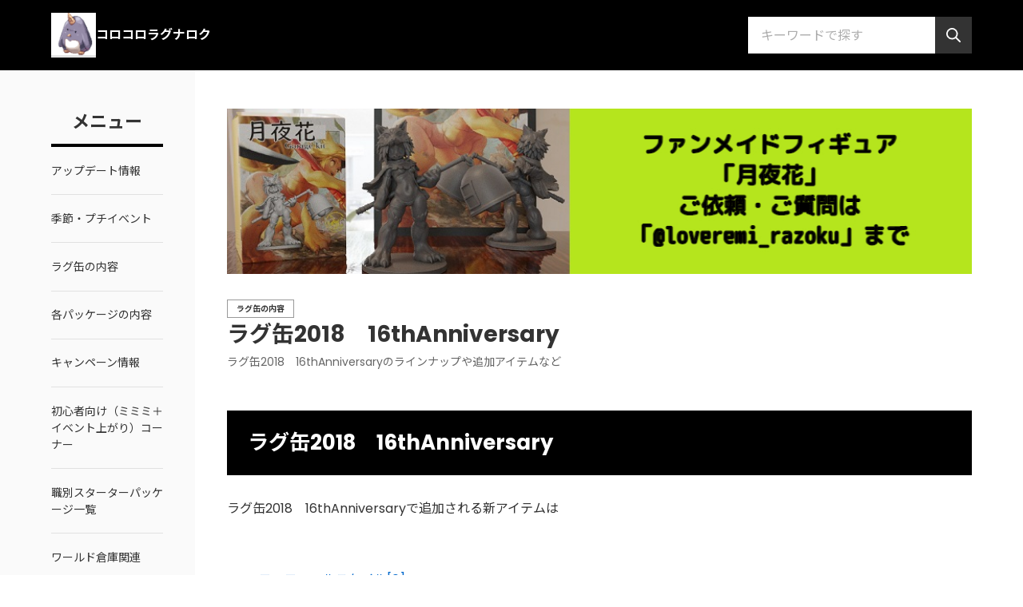

--- FILE ---
content_type: text/html
request_url: https://www.kopeya.jp/korokororo/category17/entry43.html
body_size: 35078
content:
<!doctype html>
<html lang="ja" dir="ltr">
<head prefix="og: https://ogp.me/ns#">
<meta charset="Shift_JIS">
<meta name="viewport" content="width=device-width, initial-scale=1">
<title>ラグ缶2018　16thAnniversary</title>
<meta name="keywords" content="ラグ缶2018　16thAnniversary">
<meta name="description" content="ラグ缶2018　16thAnniversaryのラインナップや追加アイテムなど">
<link rel="preconnect" href="https://fonts.googleapis.com">
<link rel="preconnect" href="https://fonts.gstatic.com" crossorigin>
<link href="https://fonts.googleapis.com/css2?family=Noto+Sans+JP:wght@400;500;700&display=swap" rel="stylesheet" class="w_fnt" media="print">
<link href="https://fonts.googleapis.com/css2?family=Poppins:ital,wght@0,400;0,500;0,600;0,700;1,400;1,500;1,600;1,700&display=swap" rel="stylesheet" class="w_fnt" media="print">
<link rel="stylesheet" href="../styles.css?20260112185759">
<meta property="og:url" content="https://www.kopeya.jp/korokororo/category17/entry43.html">
<meta property="og:type" content="article">
<meta property="og:title" content="ラグ缶2018　16thAnniversary">
<meta property="og:description" content="ラグ缶2018　16thAnniversaryのラインナップや追加アイテムなど">
<meta property="og:site_name" content="コロコロラグナロク">
<meta property="og:image" content="https://www.kopeya.jp/korokororo/img/image03.png">
<link rel="stylesheet" href="../css/partsstyles.css?20260112185759" media="print" onload="this.media='all'">
<link rel="alternate" type="application/rss+xml" title="RSS" href="https://www.kopeya.jp/korokororo/rss.xml" />
<!--  googleAdsence -->
<script async src="https://pagead2.googlesyndication.com/pagead/js/adsbygoogle.js?client=ca-pub-9873102889807613"
     crossorigin="anonymous"></script>
<div id="124005-6"><script src="//ads.themoneytizer.com/s/gen.js?type=6"></script><script src="//ads.themoneytizer.com/s/requestform.js?siteId=124005&formatId=6"></script></div>
<!-- Global site tag (gtag.js) - Google Analytics -->
<script async src="https://www.googletagmanager.com/gtag/js?id=UA-86757823-6"></script>
<script>
  window.dataLayer = window.dataLayer || [];
  function gtag(){dataLayer.push(arguments);}
  gtag('js', new Date());
  gtag('config', 'UA-86757823-6');
</script>
<link rel="shortcut icon" href="../favicon.ico" type="image/vnd.microsoft.icon" />
<link rel="apple-touch-icon" sizes="180x180" href="../apple-touch-icon-w180.png" />
<link rel="icon" href="../favicon.ico">
</head>
<body id="body" data-page="entry" data-column="col2" data-header="" data-main-header="true" data-main="" data-main-footer="" data-menu="left" data-rmenu="" data-footer="" data-headerimg-type="" data-headerimg-img="true" data-headerimg-title="true" data-headerimg-desc="true" data-headerimg-item="false" data-headerimg-meta="true" data-headerimg-img-sp="true" data-headerimg-title-sp="true" data-headerimg-desc-sp="true" data-headerimg-item-sp="false" data-headerimg-meta-sp="true" data-topslider="false">
<div id="wrap">
<header id="header">
<div class="container">
<div id="logo-wrap">
<div id="logo" class="logo-square"><a href="../"><img src="../img/logo.png"  width="130" height="130" alt="コロコロラグナロク" class="img-header" /></a><span class="logotext">コロコロラグナロク</span></div>
<button id="spmenu-btn" aria-label="menu"><span>menu</span></button>
</div>
<div id="spmenu">
<div id="header-wrap">
<div id="header-menu">
<div class="search">
<form name="search-form" class="search-form" method="get" action="../search.php">
<label class="search-keyword"><input type="search" name="keyword" size="20" value="" placeholder="キーワードで探す" required></label>
<label class="search-submit"><input type="submit" value="検索"></label>
</form>
</div>
</div>
</div>
</div>
</div>
</header>
<div id="contents">
<div class="inner">
<div id="main-header">
<div id="headerimg">
<div class="headerimg-img"><picture id="header-view"><img src="../img/header.jpg" alt="ラグ缶2018　16thAnniversary" class="img-header" /></picture></div>
<div class="headerimg-inner">
<div class="headerimg-txt">
<h1 class="headerimg-title">ラグ缶2018　16thAnniversary</h1>
<div class="headerimg-desc">ラグ缶2018　16thAnniversaryのラインナップや追加アイテムなど</div>
<div class="headerimg-meta">
<div class="cat"><a href="../category17/">ラグ缶の内容</a></div>
</div>
</div>
</div>
</div>
</div>
<main id="main">
<section id="text1-section">
<h2>ラグ缶2018　16thAnniversary</h2>
<div id="text1" class="txt-body">
<p>ラグ缶2018　16thAnniversaryで追加される新アイテムは</p>
<p>&nbsp;</p>
<ul>
<li><a href="../package/entry43.html#p2">ファフニールスケイル[0]</a></li>
<li><a href="../package/entry43.html#p3">ラドゥーンの皮[1]</a></li>
<li><a href="../package/entry43.html#p4">もこもこお魚シューズ[0]</a></li>
<li><a href="../package/entry43.html#p5">古びた派遣隊の指輪[0]</a></li>
</ul>
<p>※古びた派遣隊の指輪へのエンチャント内容は<a href="../package/entry43.html#p6">下記</a></p>
<p>&nbsp;</p>
<p>MVP連ｃやMVPLKのBOSSｃをはじめ、<br>古びたとセットで超強化される古びた派遣隊の指輪など<br>さすがアニバクジですね。<br>オルレアンのフルコースもはいっています。</p>
<p>&nbsp;</p>
<p>期間は<br><span style="color:#FF0A0A">2018年11月15日（木）15:00～2018年12月13日（木）13:00</span></p>
<p>&nbsp;</p>
<p>ラインナップは<a href="../package/entry43.html#p1">下記</a></p>
<p>&nbsp;</p>
<p>&nbsp;</p>
<p>購入は　<a href="https://ragnarokonline.gungho.jp/store/ragcan2018-16thanniversary.html" rel="noopener" target="_blank">こちらから</a></p>
<p>&nbsp;</p>
<p>&nbsp;</p>
<p>ではひとつずつみていきます<br><a name="p2"></a><br>・ファフニールスケイル[0]<br><img class="lazyload" data-src="../img/15405.png" width="75" height="100" alt="ラグ缶2018　16thAnniversary" /><noscript><img src="../img/15405.png" alt="ラグ缶2018　16thAnniversary" /></noscript><br>英雄シグルズに倒された<br>ファフニールの鱗から<br>作られた鎧。<br>その名の通り<br>抱擁されているような<br>力強さを感じる。<br>―――――――――――――<br>MaxHP + 10% , MaxSP + 10%<br>―――――――――――――<br>[ウォータードラゴンブレス]<br>[ファイアードラゴンブレス]<br>で与えるダメージ + 50%<br>―――――――――――――<br>[ファイアードラゴンブレス]<br>の習得Lvが1上がる度に<br>追加で<br>遠距離物理攻撃で<br>与えるダメージ + 2%<br>―――――――――――――<br>[ウォータードラゴンブレス]<br>の習得Lvが1上がる度に<br>追加で<br>スキルディレイ - 2%<br>―――――――――――――<br>[ファフニールスケイル]の<br>精錬値が5以上の時、追加で<br>MaxHP + 20% , MaxSP + 20%<br>スキルディレイ - 5%<br>[ファフニールスケイル]の<br>精錬値が7以上の時、追加で<br>MaxHP + 20% , MaxSP + 20%<br>スキルディレイ - 5%<br>―――――――――――――<br>系列 : 鎧<br>位置 : -<br>属性 : 無 スロット : 0<br>Def : 120 Mdef : 15<br>精錬 : 可 破損 : しない<br>重量 : 150<br>要求レベル : 100<br>装備 : 全ての職業</p>
<p>&nbsp;</p>
<p>DBの威力を超強化してくれる鎧です。<br>DB2種を習得することで遠距離ダメージやディレイもカットできますね。<br>単品性能もよく+7でHPSP50%、ディレイ10%カットと優秀です。<br>スロットがないのが難点でしょうか。<br>阿修羅用の鎧として計算してみましたがブリュンのほうが強かったです。<br>例として計算してみました<br>http://roratorio-hinanjo.net/roro/m/calcx.html?[base64]</p>
<p>&nbsp;</p>
<p>&nbsp;</p>
<p><a name="p3"></a><br>・ラドゥーンの皮[1]<br><img class="lazyload" data-src="../img/20949.png" width="75" height="100" alt="ラグ缶2018　16thAnniversary" /><noscript><img src="../img/20949.png" alt="ラグ缶2018　16thAnniversary" /></noscript><br>黄金のリンゴを守る<br>100の頭を持つ茶色い竜の皮。<br>―――――――――――――<br>Agi + 5 , Vit + 5<br>―――――――――――――<br>動物・人間形モンスターから<br>受けるダメージ - 5%<br>―――――――――――――<br>ドラム形プレイヤーから<br>受けるダメージ - 5%<br>―――――――――――――<br>風・地属性攻撃で<br>受けるダメージ - 5%<br>―――――――――――――<br>[ラドゥーンの皮]の<br>精錬値が7以上の時、追加で<br>物理攻撃で<br>モンスターを倒した時、<br>SP + 10<br>[ラドゥーンの皮]の<br>精錬値が8以上の時、<br>純粋なAgiとVitの合計が<br>20上がる度に追加で<br>Atk + 15 , Hit + 5<br>[ラドゥーンの皮]の<br>精錬値が9以上の時、追加で<br>物理攻撃で<br>モンスターを倒した時、<br>SP + 10<br>―――――――――――――<br>系列 : 肩にかける物<br>位置 : -<br>属性 : - スロット : 1<br>Def : 15 Mdef : 10<br>精錬 : 可 破損 : しない<br>重量 : 60<br>要求レベル : 100<br>装備 : 全ての職業</p>
<p>&nbsp;</p>
<p>皮シリーズの新作。<br>+8のときAGIとVITでATKとHITにボーナスがつきます。<br>AGIをたくさん振る守護騎士型と相性がよさそうです。<br>AGIで威力に補正がかかる民湾のシビア型でも使えそうですね。</p>
<p>&nbsp;</p>
<p><a name="p4"></a><br>・もこもこお魚シューズ[0]<br><img class="lazyload" data-src="../img/22210.png" width="75" height="100" alt="ラグ缶2018　16thAnniversary" /><noscript><img src="../img/22210.png" alt="ラグ缶2018　16thAnniversary" /></noscript><br>ルーンミッドガッツ王国で<br>人気のブランドで、<br>もこもこのシューズに<br>可愛い魚のプリントを<br>あしらったもの。<br>―――――――――――――<br>MaxHP + 3% , MaxSP + 3%<br>―――――――――――――<br>[海の魂]Lv1習得時、追加で<br>[グルーミング]使用時、<br>30秒間、絶対に睡眠・スタン<br>石化状態にならない<br>―――――――――――――<br>[グルーミング]Lv5習得時、<br>追加で<br>固定詠唱時間 - 50%<br>絶対にノックバックしない<br>―――――――――――――<br>[エビパーティー]の<br>習得Lvが1上がる度に追加で<br>シーフード系スキルの<br>詠唱時間 - 10%<br>―――――――――――――<br>[のどを鳴らす]の<br>習得Lvが1上がる度に追加で<br>ヒール系スキル使用時、<br>HP回復量 + 10%<br>―――――――――――――<br>[もこもこお魚シューズ]の<br>精錬値が5以上の時、追加で<br>MaxHP + 7% , MaxSP + 7%<br>スキルディレイ - 10%<br>[もこもこお魚シューズ]の<br>精錬値が7以上の時、追加で<br>MaxHP + 10% , MaxSP + 10%<br>スキルディレイ - 10%<br>―――――――――――――<br>系列 : 靴<br>位置 : -<br>属性 : - スロット : 0<br>Def : 12 Mdef : 10<br>精錬 : 可 破損 : しない<br>重量 : 10<br>要求レベル : 100<br>装備 : 全ての職業</p>
<p>&nbsp;</p>
<p>ドラムの職靴ですね。<br>今回は支援ドラム用のようです。<br>支援系スキルをとると靴だけでノックバック耐性や詠唱カットなどの<br>基礎性能の底上げができます。<br>ノックバック耐性はうずくまるとの相性がいいですね。<br>今後、魔法ドラム用や物理ドラム用の靴もでそうです。</p>
<p>&nbsp;</p>
<p><a name="p5"></a><br>・古びた派遣隊の指輪[0]<br><img class="lazyload" data-src="../img/32242.png" width="75" height="100" alt="ラグ缶2018　16thAnniversary" /><noscript><img src="../img/32242.png" alt="ラグ缶2018　16thAnniversary" /></noscript><br>禍々しい力を持つ指輪。<br>持ち主の思念が<br>込められており、<br>近しい力に共鳴するらしい。<br>―――――――――――――<br>プレイヤーから<br>受けるダメージ - 3%<br>―――――――――――――<br>[古びた風のささやき]と<br>共に装備時、追加で<br>[トランプル]Lv3使用可能<br>―――――――――――――<br>[古びたシャドウクラウン]と<br>共に装備時、追加で<br>[トライアングルショット]で<br>与えるダメージ + 70%<br>―――――――――――――<br>[古びた守護の冠]と<br>共に装備時、追加で<br>[キャノンスピア]で<br>与えるダメージ + 70%<br>―――――――――――――<br>[古びた<br>ドライバーバンド(赤)]、<br>[古びた<br>ドライバーバンド(黄)]の<br>いずれかと共に装備時、<br>追加で<br>[コールドスローワー]、<br>[フレイムスローワー]で<br>与えるダメージ + 70%<br>―――――――――――――<br>[古びたバレリーナの髪飾り]<br>と共に装備時、追加で<br>絶対にスタン状態にならない<br>―――――――――――――<br>[古びたブレイジングソウル]<br>と共に装備時、追加で<br>[雷光弾]で<br>与えるダメージ + 70%<br>―――――――――――――<br>[古びたボーンサークレット]<br>と共に装備時、追加で<br>[カウンタースラッシュ]<br>使用時、10秒間<br>Str + 200<br>―――――――――――――<br>[古びた魔力石の帽子]と<br>共に装備時、追加で<br>Matk + 100<br>[クリムゾンロック]の<br>再使用待機時間 - 0.5秒<br>―――――――――――――<br>[古びたミダスのささやき]と<br>共に装備時、追加で<br>[ハウリングオブ<br>マンドラゴラ]の<br>詠唱時間 - 100%<br>―――――――――――――<br>[古びたミトラ]と<br>共に装備時、追加で<br>MaxHP + 50%<br>―――――――――――――<br>[古びた<br>ミンストレルソングの帽子]<br>と共に装備時、追加で<br>絶対に凍結状態にならない<br>―――――――――――――<br>[古びた迷彩ウサギフード]と<br>共に装備時、追加で<br>Cri + 70<br>クリティカル攻撃で<br>与えるダメージ + 70%<br>―――――――――――――<br>[古びたルーンサークレット]<br>と共に装備時、追加で<br>[ストームブラスト]の<br>固定詠唱時間 - 100%<br>―――――――――――――<br>系列 : アクセサリー<br>位置 : -<br>属性 : - スロット : 0<br>Def : 0 Mdef : 10<br>精錬 : 不可 破損 : しない<br>重量 : 0<br>要求レベル : 100<br>装備 : 全ての職業<br><a name="p6"></a><br><strong>古びた派遣隊の指輪には最大3つの思念体エンチャントが可能です</strong></p>
<ul>
<li>エンチャントが失敗することはありません。</li>
<li>エンチャントは任意のスロットを選択可能です。</li>
<li>エンチャントは何回でも上書きに挑戦できます。</li>
</ul>
<p>材料は「思念体の髪」「思念体の血」「思念体の爪」「思念体の髑髏」「思念体の心臓」が各50個<br>貧民街にいるアムーリア(319,213)が行ってくれます。<br><img class="lazyload" data-src="../img/image03.png" width="300" height="274" alt="ラグ缶2018　16thAnniversary" /><noscript><img src="../img/image03.png" alt="ラグ缶2018　16thAnniversary" /></noscript></p>
<p>&nbsp;</p>
<p><strong>エンチャ内容</strong></p>
<div class="dottbox"><p>・<span style="color:#0A15FF">第４スロット</span><br>鋭利1、攻撃速度1、先鋭1、闘志1、魔力1<br>名弓1、大司教1、大聖堂1、消費SP-4%、スキルディレイ-4%</p>
<p>&nbsp;</p>
<p>・<span style="color:#0A15FF">第３スロット</span><br>鋭利1、鋭利2、攻撃速度1、攻撃速度2、先鋭1<br>先鋭2、闘志1、闘志2、魔力1、魔力2<br>名弓1、名弓2、大司教1、大司教2、消費SP-6%<br>スキルディレイ-6%</p>
<p>&nbsp;</p>
<p>・<span style="color:#0A15FF">第２スロット</span><br>Def+18、Mdef+7、Cri+10、Flee+10、Hit+10<br>完全回避+5、Atk+4%、Matk+4%、MaxHP5、Str+7<br>Agi+7、Vit+7、Int+7、Dex+7、Luk+7<br>ハイレベル、攻撃速度1、闘志10、魔力1、名弓4<br>鋼鎧、治癒1</p>
</div>
<p>&nbsp;</p>
<p>&nbsp;</p>
<p>今回のクジの目玉アイテムでしょうか。<br>古びた装備とセットでとても強力な効果が得られます。<br>特に注目なのは修羅、WL、ジェネ、RKあたりでしょうか。<br>+8古びた魔力石の帽子とセットでCrRのCTが0秒になったり、<br>StBが無詠唱になったりとすさまじい効果ですね。<br>＃連などでも使えそうです。<br>パワードチップでアクセが埋まってしまうギアメカには使いづらそうです。<br>プレイヤー耐性もついているのでかなりいい値段になりそうですね。<br>エンチャントで鋼鎧や治癒もつけられるようですが難易度が高そうです。</p>
<p>&nbsp;</p>
<p>以下、例としてBOSSｃ満載のラトリオになります<br>・CrRWL<br>http://roratorio-hinanjo.net/roro/m/calcx.html?[base64]<br>CrRが固定詠唱分だけで撃てるようになるので火耐性がない相手は簡単に落ちそうです。</p>
<p>&nbsp;</p>
<p>・雷光修羅<br>http://roratorio-hinanjo.net/roro/m/calcx.html?[base64]<br>平均ダメージ<br>Wメギン　16480<br>古びた指輪　19078</p>
<p>&nbsp;</p>
<p>・キャノンRG<br>http://roratorio-hinanjo.net/roro/m/calcx.html?[base64]</p>
<p>&nbsp;</p>
<p>・＃連<br>http://roratorio-hinanjo.net/roro/m/calcx.html?[base64]<br>LUK１でもクリティカル100％にできたりしますね</p>
<p>&nbsp;</p>
<p>・StBRK<br>http://roratorio-hinanjo.net/roro/m/calcx.html?[base64]<br>ステ無なら無詠唱になるのですが<br>20料理なしだとなかなかステがきついですね<br>スペブレで止まらなくなるのはとても大きいです</p>
<p>&nbsp;</p>
<p>&nbsp;</p>
<p><a name="p1"></a><br>ラインナップは</p>
<div class="nmlbox"><p>A賞（レア）<br>レンジャーセシル(MVP)カード、セイレン=ウィンザー（MVP）カード</p>
<p>&nbsp;</p>
<p>B賞（レア）<br>月の眼帯[1]、麒麟の鎧[1]、おもちゃの注射器[0]、くわえたハンカチ[0]<br>奇跡の青薔薇[0]、愛しさの欠片[0]、暴徒のスカーフ[0]、天狗の巻物[0]<br>巡礼者の靴[0]、鍛冶師の手甲[1]、古びた派遣隊の指輪[0]</p>
<p>&nbsp;</p>
<p>C賞<br>ファフニールスケイル[0]、もこもこお魚シューズ[0]、おしゃべりオウム[0]<br>幸福の盾[1]、レインボウ[1]、レッドベビードラゴン[1]、イクシオンの羽[3]<br>ソイガの書[1]、時空マント[1]、エクセリオンレッグ[0]<br>改良型濃縮オリデオコンの箱、改良型濃縮エルニウムの箱<br>オルレアンのフルコースの箱</p>
<p>&nbsp;</p>
<p>D賞<br>ヴァルキリーナイフ[4]、ヴァルキリーハンマー[4]、バブルガムの箱、スパルタカス[2]<br>戦闘教範50の箱、退魔の靴[1]、ヴァルキリーケープ[1]</p>
<p>&nbsp;</p>
<p>E賞<br>Job教範50の箱、ラドゥーンの皮[1]</p>
</div>
<p>&nbsp;</p>
<p>&nbsp;</p>
<p>&nbsp;</p>
<p><a href="../category17/">クジ情報に戻る</a></p>
<p>&nbsp;</p>
<table class="ritm col3">
<tr>
<td>
<p class="rimg"><a href="https://www.amazon.co.jp/%E3%83%9D%E3%82%B1%E3%83%83%E3%83%88%E3%83%A2%E3%83%B3%E3%82%B9%E3%82%BF%E3%83%BC-%E3%83%94%E3%82%AB%E3%83%81%E3%83%A5%E3%82%A6-%E3%83%A2%E3%83%B3%E3%82%B9%E3%82%BF%E3%83%BC%E3%83%9C%E3%83%BC%E3%83%AB-Plus%E3%82%BB%E3%83%83%E3%83%88-Switch/dp/B07FDSJGZM?psc=1&SubscriptionId=AKIAJWMLW5FWYPESUPNA&tag=mrttshk032409-22&linkCode=xm2&camp=2025&creative=165953&creativeASIN=B07FDSJGZM" rel="noopener" target="_blank"><img class="lazyload" data-src="https://images-fe.ssl-images-amazon.com/images/I/41YHDiW8lRL._SL160_.jpg" alt="" /><noscript><img src="https://images-fe.ssl-images-amazon.com/images/I/41YHDiW8lRL._SL160_.jpg" alt="" /></noscript></a></p>
<p class="rtitle"><a href="https://www.amazon.co.jp/%E3%83%9D%E3%82%B1%E3%83%83%E3%83%88%E3%83%A2%E3%83%B3%E3%82%B9%E3%82%BF%E3%83%BC-%E3%83%94%E3%82%AB%E3%83%81%E3%83%A5%E3%82%A6-%E3%83%A2%E3%83%B3%E3%82%B9%E3%82%BF%E3%83%BC%E3%83%9C%E3%83%BC%E3%83%AB-Plus%E3%82%BB%E3%83%83%E3%83%88-Switch/dp/B07FDSJGZM?psc=1&SubscriptionId=AKIAJWMLW5FWYPESUPNA&tag=mrttshk032409-22&linkCode=xm2&camp=2025&creative=165953&creativeASIN=B07FDSJGZM" rel="noopener" target="_blank">ポケットモンスター Let's Go! ピカチュウ モンスターボール Plusセット- Switch</a></p>
<p class="price">9788円</p>
<p style="text-align:center"><img class="lazyload" data-src="../img/review_0.gif" width="107" height="19" alt="" /><noscript><img src="../img/review_0.gif" alt="" /></noscript></p>
</td>
<td>
<p class="rimg"><a href="https://www.amazon.co.jp/%E3%83%9D%E3%82%B1%E3%83%83%E3%83%88%E3%83%A2%E3%83%B3%E3%82%B9%E3%82%BF%E3%83%BC-Lets-%E3%83%A2%E3%83%B3%E3%82%B9%E3%82%BF%E3%83%BC%E3%83%9C%E3%83%BC%E3%83%AB-Plus%E3%82%BB%E3%83%83%E3%83%88-Switch/dp/B07FDN5CXJ?psc=1&SubscriptionId=AKIAJWMLW5FWYPESUPNA&tag=mrttshk032409-22&linkCode=xm2&camp=2025&creative=165953&creativeASIN=B07FDN5CXJ" rel="noopener" target="_blank"><img class="lazyload" data-src="https://images-fe.ssl-images-amazon.com/images/I/41PZ4Z4cC0L._SL160_.jpg" alt="" /><noscript><img src="https://images-fe.ssl-images-amazon.com/images/I/41PZ4Z4cC0L._SL160_.jpg" alt="" /></noscript></a></p>
<p class="rtitle"><a href="https://www.amazon.co.jp/%E3%83%9D%E3%82%B1%E3%83%83%E3%83%88%E3%83%A2%E3%83%B3%E3%82%B9%E3%82%BF%E3%83%BC-Lets-%E3%83%A2%E3%83%B3%E3%82%B9%E3%82%BF%E3%83%BC%E3%83%9C%E3%83%BC%E3%83%AB-Plus%E3%82%BB%E3%83%83%E3%83%88-Switch/dp/B07FDN5CXJ?psc=1&SubscriptionId=AKIAJWMLW5FWYPESUPNA&tag=mrttshk032409-22&linkCode=xm2&camp=2025&creative=165953&creativeASIN=B07FDN5CXJ" rel="noopener" target="_blank">ポケットモンスター Let's Go! イーブイ モンスターボール Plusセット- Switch</a></p>
<p class="price">9788円</p>
<p style="text-align:center"><img class="lazyload" data-src="../img/review_0.gif" width="107" height="19" alt="" /><noscript><img src="../img/review_0.gif" alt="" /></noscript></p>
</td>
<td>
<p class="rimg"><a href="https://www.amazon.co.jp/%E4%BB%BB%E5%A4%A9%E5%A0%82-%E5%A4%A7%E4%B9%B1%E9%97%98%E3%82%B9%E3%83%9E%E3%83%83%E3%82%B7%E3%83%A5%E3%83%96%E3%83%A9%E3%82%B6%E3%83%BC%E3%82%BA-SPECIAL-Switch/dp/B07FDW61HX?psc=1&SubscriptionId=AKIAJWMLW5FWYPESUPNA&tag=mrttshk032409-22&linkCode=xm2&camp=2025&creative=165953&creativeASIN=B07FDW61HX" rel="noopener" target="_blank"><img class="lazyload" data-src="https://images-fe.ssl-images-amazon.com/images/I/51u857BI90L._SL160_.jpg" alt="" /><noscript><img src="https://images-fe.ssl-images-amazon.com/images/I/51u857BI90L._SL160_.jpg" alt="" /></noscript></a></p>
<p class="rtitle"><a href="https://www.amazon.co.jp/%E4%BB%BB%E5%A4%A9%E5%A0%82-%E5%A4%A7%E4%B9%B1%E9%97%98%E3%82%B9%E3%83%9E%E3%83%83%E3%82%B7%E3%83%A5%E3%83%96%E3%83%A9%E3%82%B6%E3%83%BC%E3%82%BA-SPECIAL-Switch/dp/B07FDW61HX?psc=1&SubscriptionId=AKIAJWMLW5FWYPESUPNA&tag=mrttshk032409-22&linkCode=xm2&camp=2025&creative=165953&creativeASIN=B07FDW61HX" rel="noopener" target="_blank">大乱闘スマッシュブラザーズ SPECIAL - Switch</a></p>
<p class="price">6705円</p>
<p style="text-align:center"><img class="lazyload" data-src="../img/review_0.gif" width="107" height="19" alt="" /><noscript><img src="../img/review_0.gif" alt="" /></noscript></p>
</td>
</tr>
</table>
</div>
</section>
<div class="mainbox"><div id="space2" class="freespace">
<div class="space-box">
<div class="space-body"><a href="#header">ページの先頭に戻る</a></div>
</div>
</div></div>
</main>
<div id="main-footer">
<div class="mainbox">
<div class="snsbox">
<div class="sns-title">この記事をシェアする</div>
<ul class="snslist">
<li><a href="https://www.facebook.com/share.php?u=https%3a%2f%2fwww.kopeya.jp%2fkorokororo%2fcategory17%2fentry43.html" rel="nofollow noopener" target="_blank" class="snsicon-facebook"></a></li>
<li><a href="https://twitter.com/share?url=https%3a%2f%2fwww.kopeya.jp%2fkorokororo%2fcategory17%2fentry43.html&text=%e3%83%a9%e3%82%b0%e7%bc%b62018%e3%80%8016thAnniversary" rel="nofollow noopener" target="_blank" class="snsicon-twitter"></a></li>
<li><a href="https://line.me/R/msg/text/?https%3a%2f%2fwww.kopeya.jp%2fkorokororo%2fcategory17%2fentry43.html" rel="nofollow noopener" target="_blank" class="snsicon-line"></a></li>
<li><a href="https://b.hatena.ne.jp/add?url=https%3a%2f%2fwww.kopeya.jp%2fkorokororo%2fcategory17%2fentry43.html&title=%e3%83%a9%e3%82%b0%e7%bc%b62018%e3%80%8016thAnniversary" rel="nofollow noopener" target="_blank" class="snsicon-hatena"></a></li>
</ul>
</div>
</div>
<div id="entrylist">
<div class="entrylist-title"><h3>関連ページ</h3></div>
<ul class="entrylist_ul">
<li>
<article class="article">
<div class="article-inner">
<div class="article-body">
<div class="article-title"><a href="../category17/entry844.html">ラグ缶2025 June</a></div>
<div class="article-desc">ラグ缶2025 Juneで追加される新アイテムとラインナップ</div>
</div>
</div>
</article>
</li>
<li>
<article class="article">
<div class="article-inner">
<div class="article-body">
<div class="article-title"><a href="../category17/entry838.html">ラグ缶2025 Spring</a></div>
<div class="article-desc">ラグ缶2025 Springに収録される新アイテムとラインナップ</div>
</div>
</div>
</article>
</li>
<li>
<article class="article">
<div class="article-inner">
<div class="article-body">
<div class="article-title"><a href="../category17/entry832.html">ラグ缶2025 April</a></div>
<div class="article-desc">ラグ缶2025 Aprilに収録される新アイテムとラインナップ</div>
</div>
</div>
</article>
</li>
<li>
<article class="article">
<div class="article-inner">
<div class="article-body">
<div class="article-title"><a href="../category17/entry829.html">ラグ缶2025 March</a></div>
<div class="article-desc">ラグ缶2025 Marchで追加される新アイテムとラインナップについて</div>
</div>
</div>
</article>
</li>
<li>
<article class="article">
<div class="article-inner">
<div class="article-body">
<div class="article-title"><a href="../category17/entry820.html">ラグ缶2025 February</a></div>
<div class="article-desc">ラグ缶2025 Februaryに収録されるアイテムとラインナップ</div>
</div>
</div>
</article>
</li>
<li>
<article class="article">
<div class="article-inner">
<div class="article-body">
<div class="article-title"><a href="../category17/entry819.html">スペシャルラグ缶2025 NewYear</a></div>
<div class="article-desc">スペシャルラグ缶2025 NewYearについて</div>
</div>
</div>
</article>
</li>
<li>
<article class="article">
<div class="article-inner">
<div class="article-body">
<div class="article-title"><a href="../category17/entry818.html">ラグ缶2025 January</a></div>
<div class="article-desc">ラグ缶2025 Januaryに収録される新アイテムとラインナップ</div>
</div>
</div>
</article>
</li>
<li>
<article class="article">
<div class="article-inner">
<div class="article-body">
<div class="article-title"><a href="../category17/entry809.html">ラグ缶2024 22stAnniversary</a></div>
<div class="article-desc">ラグ缶2024 22stAnniversaryに収録される新アイテムとラインナップ</div>
</div>
</div>
</article>
</li>
<li>
<article class="article">
<div class="article-inner">
<div class="article-body">
<div class="article-title"><a href="../category17/entry801.html">ラグ缶2024 Autumn</a></div>
<div class="article-desc">ラグ缶2024 Autumnに収録されるアイテムやラインナップについて</div>
</div>
</div>
</article>
</li>
<li>
<article class="article">
<div class="article-inner">
<div class="article-body">
<div class="article-title"><a href="../category17/entry794.html">ラグ缶2024 October</a></div>
<div class="article-desc">ラグ缶2024 October に収録される新アイテムとラインナップ</div>
</div>
</div>
</article>
</li>
<li>
<article class="article">
<div class="article-inner">
<div class="article-body">
<div class="article-title"><a href="../category17/entry774.html">ラグ缶2024 Summer</a></div>
<div class="article-desc">ラグ缶2024 Summerに収録されるアイテムやラインナップについて</div>
</div>
</div>
</article>
</li>
<li>
<article class="article">
<div class="article-inner">
<div class="article-body">
<div class="article-title"><a href="../category17/entry768.html">ラグ缶2024 August</a></div>
<div class="article-desc">ラグ缶2024 Augustに収録される新アイテムとラインナップについて</div>
</div>
</div>
</article>
</li>
</ul>
</div>
</div>
<aside id="menu">
<nav class="menuboxlist">
<div class="menubox">
<div class="title"><span>メニュー</span></div>
<div class="menulist"><ul class="sitemenu">
<li><a href="../update/"><span>アップデート情報</span></a></li>
<li><a href="../events/"><span>季節・プチイベント</span></a></li>
<li><a href="../category17/"><span>ラグ缶の内容</span></a></li>
<li><a href="../category18/"><span>各パッケージの内容</span></a></li>
<li><a href="../package/"><span>キャンペーン情報</span></a></li>
<li><a href="../category61/"><span>初心者向け（ミミミ＋イベント上がり）コーナー</span></a></li>
<li><a href="../category16/"><span>職別スターターパッケージ一覧</span></a></li>
<li><a href="../category20/"><span>ワールド倉庫関連</span></a></li>
<li><a href="../quest/"><span>クエスト情報</span></a></li>
<li><a href="../category58/"><span>メモリアルダンジョンについて</span></a></li>
<li><a href="../category13/"><span>ドラムについて</span></a></li>
<li><a href="../category43/"><span>星帝とソウルリーパーについて</span></a></li>
<li><a href="../category7/"><span>MVPｃ救済装備について</span></a></li>
<li><a href="../rarity/"><span>ゲーム内レアアイテム</span></a></li>
<li><a href="../category63/"><span>コラム</span></a></li>
<li><a href="../category42/"><span>MOB専用スキルについて</span></a></li>
<li><a href="../category55/"><span>種族耐性と一般・ボス耐性</span></a></li>
<li><a href="../category59/"><span>ROのステータス関連</span></a></li>
<li><a href="../category28/"><span>攻城戦YEの旗リンクMAP</span></a></li>
<li><a href="../category30/"><span>今月のコスミ対象アイテム</span></a></li>
<li><a href="../category9/"><span>定期メンテナンス内容</span></a></li>
<li><a href="../category22/"><span>ラグナロク マスターズについて</span></a></li>
<li><a href="../category12/"><span>ＲＯリンク集</span></a></li>
<li><a href="../entry25.html"><span>運営者及びプライバシーポリシーについて</span></a></li>
</ul></div>
</div>
</nav>
<div class="menubox"><div class="newentry-title"><h4>最新記事</h4></div>
<ul class="newentry">
<li>
<article class="article">
<div class="article-inner">
<div class="article-thumb"><a href="../events/entry849.html"><img class="lazyload" data-src="../img/dummy.png" width="444" height="260" alt="「夢幻の迷宮～ゲフェン地下大空洞～」スペシャルウィーク"><noscript><img src="../img/dummy.png" alt="「夢幻の迷宮～ゲフェン地下大空洞～」スペシャルウィーク"></noscript></a></div>
<div class="article-body">
<div class="article-title"><a href="../events/entry849.html">「夢幻の迷宮～ゲフェン地下大空洞～」スペシャルウィーク</a></div>
<div class="article-info"><time class="date" datetime="2025-05-20">2025/05/20</time><div class="cat"><a href="../events/">季節・プチイベント</a></div></div>
</div>
</div>
</article>
</li>
<li>
<article class="article">
<div class="article-inner">
<div class="article-thumb"><a href="../package/entry848.html"><img class="lazyload" data-src="../img/clipimage_305.jpg" width="273" height="153" alt="あなたのROキャラクターをXで紹介しよう！2025年春の景品ゲットキャンペーン"><noscript><img src="../img/clipimage_305.jpg" alt="あなたのROキャラクターをXで紹介しよう！2025年春の景品ゲットキャンペーン"></noscript></a></div>
<div class="article-body">
<div class="article-title"><a href="../package/entry848.html">あなたのROキャラクターをXで紹介しよう！2025年春の景品ゲットキャンペーン</a></div>
<div class="article-info"><time class="date" datetime="2025-05-13">2025/05/13</time><div class="cat"><a href="../package/">キャンペーン情報</a></div></div>
</div>
</div>
</article>
</li>
<li>
<article class="article">
<div class="article-inner">
<div class="article-thumb"><a href="../package/entry847.html"><img class="lazyload" data-src="../img/dummy.png" width="444" height="260" alt="くまモンコラボ記念スターターパック"><noscript><img src="../img/dummy.png" alt="くまモンコラボ記念スターターパック"></noscript></a></div>
<div class="article-body">
<div class="article-title"><a href="../package/entry847.html">くまモンコラボ記念スターターパック</a></div>
<div class="article-info"><time class="date" datetime="2025-05-13">2025/05/13</time><div class="cat"><a href="../package/">キャンペーン情報</a></div></div>
</div>
</div>
</article>
</li>
<li>
<article class="article">
<div class="article-inner">
<div class="article-thumb"><a href="../category17/entry844.html"><img class="lazyload" data-src="../img/clipimage_526.jpg" width="566" height="196" alt="ラグ缶2025 June"><noscript><img src="../img/clipimage_526.jpg" alt="ラグ缶2025 June"></noscript></a></div>
<div class="article-body">
<div class="article-title"><a href="../category17/entry844.html">ラグ缶2025 June</a></div>
<div class="article-info"><time class="date" datetime="2025-05-13">2025/05/13</time><div class="cat"><a href="../category17/">ラグ缶の内容</a></div></div>
</div>
</div>
</article>
</li>
<li>
<article class="article">
<div class="article-inner">
<div class="article-thumb"><a href="../events/category6/entry843.html"><img class="lazyload" data-src="../img/dummy.png" width="444" height="260" alt="ファロス燈台地下迷宮毎日探検ウィーク"><noscript><img src="../img/dummy.png" alt="ファロス燈台地下迷宮毎日探検ウィーク"></noscript></a></div>
<div class="article-body">
<div class="article-title"><a href="../events/category6/entry843.html">ファロス燈台地下迷宮毎日探検ウィーク</a></div>
<div class="article-info"><time class="date" datetime="2025-05-13">2025/05/13</time><div class="cat"><a href="../events/category6/">終了したイベント</a></div></div>
</div>
</div>
</article>
</li>
</ul></div>
<div id="space4" class="freespace">
<div class="space-box">
<div class="menubox"><!--<a href="https://www.kopeya.jp/apsoft/" rel="noopener" target="_blank"><img class="lazyload" data-src="../img/apsoft.png" width="120" height="600" alt="" /><noscript><img src="../img/apsoft.png" alt="" /></noscript></a>-->
<p><a class="twitter-timeline" data-lang="ja" data-width="250" data-height="600" data-theme="light" href="https://twitter.com/RJC_Po?ref_src=twsrc%5Etfw">Tweets by RJC_Po</a> <script async src="https://platform.twitter.com/widgets.js" charset="utf-8"></script></p>
<p>&nbsp;</p>
<div id="124005-4"><script src="//ads.themoneytizer.com/s/gen.js?type=4"></script><script src="//ads.themoneytizer.com/s/requestform.js?siteId=124005&formatId=4"></script></div></div>
</div>
</div>
</aside>
</div>
</div>
<div id="pagetop"><a href="#body"></a></div>
<div id="siteNavi"><ul itemscope itemtype="http://schema.org/BreadcrumbList" class="siteNavi_ul">
<li itemprop="itemListElement" itemscope itemtype="http://schema.org/ListItem"><a itemprop="item" href="../"><span itemprop="name">トップページ</span></a><meta itemprop="position" content="1" /></li>
<li itemprop="itemListElement" itemscope itemtype="http://schema.org/ListItem"><a itemprop="item" href="../category17/"><span itemprop="name">ラグ缶の内容</span></a><meta itemprop="position" content="2" /></li>
<li><span>ラグ缶2018　16thAnniversary</span></li>
</ul></div>
<footer id="footer">
<div class="inner">
<div class="snsbox">
<div class="sns-title">FOLLOW US</div>
<ul class="snslist">
<li><a href="../rss.xml" rel="nofollow noopener" target="_blank" class="snsicon-rss-white"></a></li>
</ul>
</div>
<nav id="footer-menu">
<ul class="footer-menu_ul">
</ul>
</nav>
<small id="copy">&copy; 2026 コロコロラグナロク.</small>
</div>
</footer>
</div>
<script src="../js/siema.min.js"></script>
<script src="../js/config.js"></script>
<div id="124005-1"><script src="//ads.themoneytizer.com/s/gen.js?type=1"></script><script src="//ads.themoneytizer.com/s/requestform.js?siteId=124005&formatId=1"></script></div>
<div class="outbrain-tm" id="124005-16"><script src="//ads.themoneytizer.com/s/gen.js?type=16"></script><script src="//ads.themoneytizer.com/s/requestform.js?siteId=124005&formatId=16"></script></div>
<script>
var ele = document.getElementsByClassName('w_fnt');
for (var i = 0, len = ele.length; i < len; i++) {ele[i].media = 'all';}
</script>
<script src="https://cdn.jsdelivr.net/npm/lazyload@2.0.0-rc.2/lazyload.js"></script>
<script>lazyload();</script>
</body>
</html>

--- FILE ---
content_type: text/html; charset=utf-8
request_url: https://www.google.com/recaptcha/api2/aframe
body_size: 267
content:
<!DOCTYPE HTML><html><head><meta http-equiv="content-type" content="text/html; charset=UTF-8"></head><body><script nonce="1bGEgiW4sNE6GZS-tt2ZfQ">/** Anti-fraud and anti-abuse applications only. See google.com/recaptcha */ try{var clients={'sodar':'https://pagead2.googlesyndication.com/pagead/sodar?'};window.addEventListener("message",function(a){try{if(a.source===window.parent){var b=JSON.parse(a.data);var c=clients[b['id']];if(c){var d=document.createElement('img');d.src=c+b['params']+'&rc='+(localStorage.getItem("rc::a")?sessionStorage.getItem("rc::b"):"");window.document.body.appendChild(d);sessionStorage.setItem("rc::e",parseInt(sessionStorage.getItem("rc::e")||0)+1);localStorage.setItem("rc::h",'1769516033983');}}}catch(b){}});window.parent.postMessage("_grecaptcha_ready", "*");}catch(b){}</script></body></html>

--- FILE ---
content_type: application/javascript; charset=UTF-8
request_url: https://ww1097.smartadserver.com/genericpost
body_size: 3190
content:
/*_hs_*/;var sas = sas || {};
if(sas && sas.events && sas.events.fire && typeof sas.events.fire === "function" )
        sas.events.fire("ad", { tagId: "sas_26326", formatId: 26326 }, "sas_26326");;/*_hs_*/sas.passback({"siteId":653379,"pageId":1970862,"formatId":26326,"tagId":"sas_26326","noadUrl":"https://use2.smartadserver.com/h/aip?uii=3210802332424481625&tmstp=2820894574&ckid=8385596309620333966&systgt=%24qc%3d4787745%3b%24ql%3dHigh%3b%24qpc%3d43201%3b%24qpc%3d43*%3b%24qpc%3d432*%3b%24qpc%3d4320*%3b%24qpc%3d43201*%3b%24qt%3d152_2192_12416t%3b%24dma%3d535%3b%24qo%3d6%3b%24b%3d16999%3b%24o%3d12100%3b%24sw%3d1280%3b%24sh%3d600%3b%24wpc%3d1894%2c7895%2c44677%2c38899%2c38921%2c39091%2c40861%2c53047%2c68128%2c68129%2c68138%2c68139%2c68239%2c71305%2c71306%2c71947%2c71956%2c72170%2c72396%2c73097%2c73171%2c73172%2c73173%2c39986%2c39727%2c39888%2c39726%2c39898%2c39896%2c39899%2c71941%2c2264%2c1920%2c2075%2c2244%2c4235%2c4239%2c2265%2c19011%2c19013%2c19107%2c19119%2c19121%2c19122%2c19127%2c19128%2c19130%2c19147%2c19150%2c19151%2c19153%2c19155%2c19158%2c19160%2c19162%2c19164%2c19166%2c19168%2c19170%2c19171%2c19174%2c19175%2c19178%2c19180%2c19181%2c19183%2c19185%2c19187%2c19190%2c19192%2c19193%2c19194%2c19196%2c19198%2c19200%2c19202%2c19205%2c72207%2c72243%2c20363%2c20270%2c19688%2c21514%2c21471%2c21539%2c43776%2c43775&acd=1769516028194&envtype=0&hol_cpm=0&siteid=653379&tgt=%24dt%3d1t%3b%24dma%3d535&gdpr=0&opid=0be5969b-979f-4144-af8e-fde9e7ca1766&opdt=1769516028194&bldv=15487&srcfn=diff&pgid=1970862&fmtid=26326&statid=19&visit=s","chain":[{"countUrl":"https://use2.smartadserver.com/h/aip?uii=3210802332424481625&tmstp=2820894574&ckid=8385596309620333966&systgt=%24qc%3d4787745%3b%24ql%3dHigh%3b%24qpc%3d43201%3b%24qpc%3d43*%3b%24qpc%3d432*%3b%24qpc%3d4320*%3b%24qpc%3d43201*%3b%24qt%3d152_2192_12416t%3b%24dma%3d535%3b%24qo%3d6%3b%24b%3d16999%3b%24o%3d12100%3b%24sw%3d1280%3b%24sh%3d600%3b%24wpc%3d1894%2c7895%2c44677%2c38899%2c38921%2c39091%2c40861%2c53047%2c68128%2c68129%2c68138%2c68139%2c68239%2c71305%2c71306%2c71947%2c71956%2c72170%2c72396%2c73097%2c73171%2c73172%2c73173%2c39986%2c39727%2c39888%2c39726%2c39898%2c39896%2c39899%2c71941%2c2264%2c1920%2c2075%2c2244%2c4235%2c4239%2c2265%2c19011%2c19013%2c19107%2c19119%2c19121%2c19122%2c19127%2c19128%2c19130%2c19147%2c19150%2c19151%2c19153%2c19155%2c19158%2c19160%2c19162%2c19164%2c19166%2c19168%2c19170%2c19171%2c19174%2c19175%2c19178%2c19180%2c19181%2c19183%2c19185%2c19187%2c19190%2c19192%2c19193%2c19194%2c19196%2c19198%2c19200%2c19202%2c19205%2c72207%2c72243%2c20363%2c20270%2c19688%2c21514%2c21471%2c21539%2c43776%2c43775&acd=1769516028194&envtype=0&hol_cpm=0&siteid=653379&tgt=%24dt%3d1t%3b%24dma%3d535&gdpr=0&opid=0be5969b-979f-4144-af8e-fde9e7ca1766&opdt=1769516028194&bldv=15487&srcfn=diff&visit=V&statid=19&imptype=0&intgtype=0&pgDomain=https%3a%2f%2fwww.kopeya.jp%2fkorokororo%2fcategory17%2fentry43.html&cappid=8385596309620333966&capp=0&mcrdbt=1&insid=8698524&imgid=0&pgid=1970862&fmtid=26326&isLazy=0&scriptid=99880","script":"var div = document.createElement(\"div\");\r\ndiv.setAttribute(\"id\", \"taboola-slot\");\r\ndocument.getElementsByClassName(\"outbrain-tm\")[0].appendChild(div);\r\n\r\nwindow._tbframe = window._tbframe || [];\r\nwindow._tbframe.push({\r\n    publisher: 'themonetizer-network',\r\n    article: 'auto',\r\n    mode: 'thumbnails-tm',\r\n    container: 'taboola-slot',\r\n    placement: '653379 Below Article Monetizer',\r\n    target_type: 'mix',\r\n});\r\n\r\n!function (e, f, u) {\r\n    e.async = 1;\r\n    e.src = u;\r\n    f.parentNode.insertBefore(e, f);\r\n}(document.createElement('script'), document.getElementsByTagName('script')[0], '//cdn.taboola.com/shared/tbframe.js');\r\n\r\nconsole.log(\"sas_siteid : 653379\");\r\n\r\nlet nRetryTaboola = 0;\r\nconst intTaboola = setInterval(() => {\r\n    const taboolaContainer = document.getElementById('taboola-slot');\r\n    const iframeTaboola = taboolaContainer?.querySelector('iframe');\r\n\r\n    if (iframeTaboola && taboolaContainer) {\r\n        iframeTaboola.style.height = ''; \r\n            \r\n        setTimeout(() => {\r\n            const originalContainerWidth = taboolaContainer.style.width;\r\n            const originalIframeWidth = iframeTaboola.style.width;\r\n\r\n            taboolaContainer.style.width = (taboolaContainer.offsetWidth + 1) + 'px';\r\n            iframeTaboola.style.width = (iframeTaboola.offsetWidth + 1) + 'px';\r\n\r\n            setTimeout(() => {\r\n                taboolaContainer.style.width = originalContainerWidth;\r\n                iframeTaboola.style.width = originalIframeWidth;\r\n\r\n                iframeTaboola.style.display = 'inline-block';\r\n                setTimeout(() => {\r\n                    iframeTaboola.style.display = 'block';\r\n                }, 10);\r\n\r\n                clearInterval(intTaboola); \r\n            }, 100); \r\n        }, 500);\r\n    }\r\n\r\n    if (++nRetryTaboola > 50) {\r\n        console.warn(\"Taboola iframe or container not found or could not be resized after 50 attempts.\");\r\n        clearInterval(intTaboola);\r\n    }\r\n}, 100);","scriptUrl":"","noadUrl":"https://use2.smartadserver.com/track/action?pid=1970862&acd=1769516028194&sid=1&fmtid=26326&opid=0be5969b-979f-4144-af8e-fde9e7ca1766&opdt=1769516028194&bldv=15487&srcfn=diff&iid=8698524&cid=0&key=noad&value=passback&hol_cpm=0&pgDomain=https%3a%2f%2fwww.kopeya.jp%2fkorokororo%2fcategory17%2fentry43.html"}]});